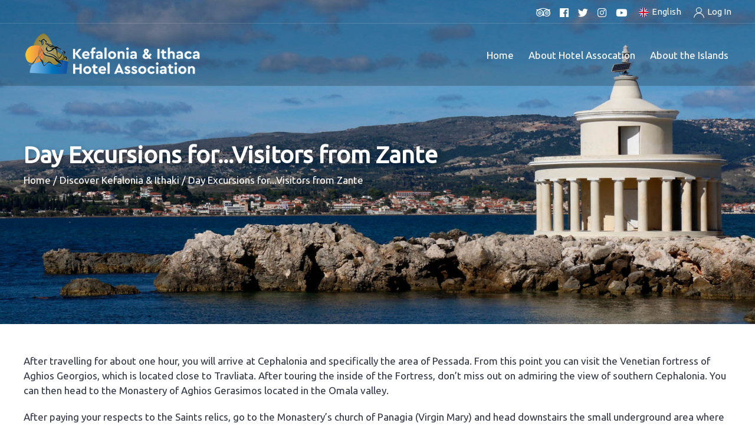

--- FILE ---
content_type: text/html; charset=UTF-8
request_url: http://kefalonia-ithaca-hotels.gr/index.php/day-excursions-forvisitors-zante
body_size: 47364
content:
<!DOCTYPE html>
<html lang="en" dir="ltr" prefix="content: http://purl.org/rss/1.0/modules/content/  dc: http://purl.org/dc/terms/  foaf: http://xmlns.com/foaf/0.1/  og: http://ogp.me/ns#  rdfs: http://www.w3.org/2000/01/rdf-schema#  schema: http://schema.org/  sioc: http://rdfs.org/sioc/ns#  sioct: http://rdfs.org/sioc/types#  skos: http://www.w3.org/2004/02/skos/core#  xsd: http://www.w3.org/2001/XMLSchema# ">
  <head>
    <meta charset="utf-8" />
<meta name="description" content="After travelling for about one hour, you will arrive at Cephalonia and specifically the area of Pessada. From this point you can visit the Venetian fortress of Aghios Georgios, which is located close to Travliata. After touring the inside of the Fortress, don’t miss out on admiring the view of southern Cephalonia. You can then head to the Monastery of Aghios Gerasimos located in the Omala valley." />
<meta name="Generator" content="Drupal 8 (https://www.drupal.org)" />
<meta name="MobileOptimized" content="width" />
<meta name="HandheldFriendly" content="true" />
<meta name="viewport" content="width=device-width, initial-scale=1.0" />
<link rel="shortcut icon" href="/themes/kefaloniahotels/favicon.ico" type="image/vnd.microsoft.icon" />
<link rel="alternate" hreflang="el" href="http://kefalonia-ithaca-hotels.gr/index.php/el/monoimeres-ekdromes-gia-episkeptes-apo-zakyntho" />
<link rel="alternate" hreflang="en" href="http://kefalonia-ithaca-hotels.gr/index.php/day-excursions-forvisitors-zante" />
<link rel="alternate" hreflang="it" href="http://kefalonia-ithaca-hotels.gr/index.php/it/visitatori-provenienti-da-zante" />
<link rel="canonical" href="http://kefalonia-ithaca-hotels.gr/index.php/day-excursions-forvisitors-zante" />
<link rel="shortlink" href="http://kefalonia-ithaca-hotels.gr/index.php/node/40" />
<link rel="revision" href="http://kefalonia-ithaca-hotels.gr/index.php/day-excursions-forvisitors-zante" />

    <title>Day Excursions for...Visitors from Zante, Kefalonia Ithaca Hotels</title>
    <link rel="stylesheet" media="all" href="/sites/default/files/css/css_4eJuwKyvkLUB3e3cRihfcPATnWMbb7pEeJvCe_3nf_Y.css" />
<link rel="stylesheet" media="all" href="//fonts.googleapis.com/css?family=Ubuntu" />
<link rel="stylesheet" media="all" href="//cdnjs.cloudflare.com/ajax/libs/uikit/3.6.16/css/uikit-rtl.min.css" />
<link rel="stylesheet" media="all" href="//cdnjs.cloudflare.com/ajax/libs/uikit/3.6.16/css/uikit.min.css" />
<link rel="stylesheet" media="all" href="//use.fontawesome.com/releases/v5.5.0/css/all.css" />
<link rel="stylesheet" media="all" href="//maxcdn.bootstrapcdn.com/font-awesome/4.7.0/css/font-awesome.min.css" />
<link rel="stylesheet" media="all" href="/sites/default/files/css/css_feGbq4_ZLQ3rgQwja2FAjmMuzC67X4cd4p2QRXL9H4A.css" />

    
<!--[if lte IE 8]>
<script src="/sites/default/files/js/js_VtafjXmRvoUgAzqzYTA3Wrjkx9wcWhjP0G4ZnnqRamA.js"></script>
<![endif]-->



      
      </head>


  </head>
  <body>
    
        <div class="top-header uk-visible@m uk-position-fixed">
    <div class="top-header-top">
        <div class="uk-container">
            <div class="uk-flex">
                <div class="uk-width-expand">
                </div>
                <div>
                    <a href="https://www.tripadvisor.co.uk/Tourism-g189457-Cephalonia_Ionian_Islands-Vacations.html" target="_blank" class="fab fa-tripadvisor"></a>
                    <a href="https://www.facebook.com/kefaloniaithacahotels" target="_blank" class="fab fa-facebook-f"></a>
                    <a href="https://twitter.com/kefaloniaithaca" target="_blank" class="fab fa-twitter"></a>
                    <a href="https://www.instagram.com/kefalonia_ithaca_hotels" target="_blank" class="fab fa-instagram"></a>
                    <a href="https://www.youtube.com/user/kefaloniaithaca" target="_blank" class="fab fa-youtube"></a>
                </div>
                <div>
                      <div>
    <div class="block"  id="block-blockcustomlanguages-2">
    
        
            <div class="block-content">
            <div class="blockcustomlanguages-container">
    <a href="#" class="uk-display-block blockcustomlanguages-button" uk-toggle>
        <div class="uk-display-inline-block blockcustomlanguages-button-icon">
            <img class="blockcustomlanguages-button-icon-image" src="/modules/customlanguages/images/en.png">
        </div>
        <div class="uk-display-inline-block blockcustomlanguages-button-title">English</div>
    </a>
    <div class="uk-dropdown uk-text-left" uk-dropdown="boundary: .blockcustomlanguages-container; boundary-align: true; pos: bottom-center; animation: uk-animation-slide-top-small; duration: 150; offset: 7; mode: click;">
        <div class="blockcustomlanguages-container-content">
            <div class="blockcustomlanguages-container-content-inner">
                                                                                                                                        <a href="http://kefalonia-ithaca-hotels.gr/index.php/el/monoimeres-ekdromes-gia-episkeptes-apo-zakyntho" class="uk-display-block blockcustomlanguages-container-content-inner-button uk-margin-small-bottom">
                        <div class="uk-display-inline-block blockcustomlanguages-container-content-inner-button-icon">
                            <img class="blockcustomlanguages-container-content-inner-button-icon-image" src="/modules/customlanguages/images/el.png">
                        </div>
                        <div class="uk-display-inline-block uk-button uk-button-text blockcustomlanguages-container-content-inner-button-title">Greek</div>
                    </a>
                                                                                                                                            <a href="http://kefalonia-ithaca-hotels.gr/index.php/day-excursions-forvisitors-zante" class="uk-display-block blockcustomlanguages-container-content-inner-button uk-margin-small-bottom">
                        <div class="uk-display-inline-block blockcustomlanguages-container-content-inner-button-icon">
                            <img class="blockcustomlanguages-container-content-inner-button-icon-image" src="/modules/customlanguages/images/en.png">
                        </div>
                        <div class="uk-display-inline-block uk-button uk-button-text blockcustomlanguages-container-content-inner-button-title">English</div>
                    </a>
                                                                                                <a href="http://kefalonia-ithaca-hotels.gr/index.php/it/visitatori-provenienti-da-zante" class="uk-display-block blockcustomlanguages-container-content-inner-button ">
                        <div class="uk-display-inline-block blockcustomlanguages-container-content-inner-button-icon">
                            <img class="blockcustomlanguages-container-content-inner-button-icon-image" src="/modules/customlanguages/images/it.png">
                        </div>
                        <div class="uk-display-inline-block uk-button uk-button-text blockcustomlanguages-container-content-inner-button-title">Italian</div>
                    </a>
                                                </div>
        </div>
    </div>
</div>
        </div>
    </div>

  </div>

                </div>
                <div>
                      <div>
    <div class="block"  id="block-blockcustomuser">
    
        
            <div class="block-content">
            <div class="blockcustomuser-container">
            <a href="#" class="blockcustomuser-button" uk-toggle>
            <div class="uk-inline-bloc blockcustomuser-button-icon" uk-icon="icon: user; ratio: 1;"></div>
            <div class="uk-display-inline-block blockcustomuser-button-title">Log In</div>
        </a>
        <div class="uk-dropdown uk-text-left" uk-dropdown="boundary: .blockcustomuser-container; boundary-align: true; animation: uk-animation-slide-top-small; duration: 150; offset: 7; pos: bottom-right; mode: click;">
            <div class="blockcustomuser-container-content blockcustomuser-login">
                <div class="blockcustomuser-container-content-inner">
                    <div class="uk-margin-small-bottom">
                        <div class=" blockcustomuser-container-title uk-text-left">Log In</div>
                        <div class="uk-margin-small-bottom">
                            <div class="uk-flex uk-flex-inline">
                                <a href="http://kefalonia-ithaca-hotels.gr/index.php//user/register" class="uk-button uk-button-text">Create new account</a>
                                <a href="http://kefalonia-ithaca-hotels.gr/index.php//user/password" class="uk-margin-small-left uk-button uk-button-text">Forgot password?</a>
                            </div>
                        </div>
                    </div>
                    <div class="blockcustomuserlogin-container-content">
                        <div class="blockcustomuserlogin-container-content-inner">
                            <form class="user-login-form" data-drupal-selector="user-login-form" action="/index.php/day-excursions-forvisitors-zante" method="post" id="user-login-form" accept-charset="UTF-8">
  <div class="js-form-item form-item js-form-type-textfield form-item-name js-form-item-name">
      <label  for="edit-name" class="js-form-required form-required uk-form-label">Username</label>
        <input autocorrect="none" autocapitalize="none" spellcheck="false" autofocus="autofocus" data-drupal-selector="edit-name" aria-describedby="edit-name--description" type="text" id="edit-name" name="name" value="" size="60" maxlength="60" class="required uk-input" required="required" aria-required="true" />

            <div id="edit-name--description" class="description">
      Enter your Kefalonia Ithaca Hotels username.
    </div>
  </div>
<div class="js-form-item form-item js-form-type-password form-item-pass js-form-item-pass">
      <label  for="edit-pass" class="js-form-required form-required uk-form-label">Password</label>
        <input data-drupal-selector="edit-pass" aria-describedby="edit-pass--description" type="password" id="edit-pass" name="pass" size="60" maxlength="128" class="required uk-input" required="required" aria-required="true" />

            <div id="edit-pass--description" class="description">
      Enter the password that accompanies your username.
    </div>
  </div>
<input autocomplete="off" data-drupal-selector="form-5yta6dpjsfb7ujlgewowb1fhe4a4cvral5kys4pyauy" type="hidden" name="form_build_id" value="form-5ytA6dpjSfB7ujLGEwOwB1fhe4a4CvRaL5kYS4pYauY" />
<input data-drupal-selector="edit-user-login-form" type="hidden" name="form_id" value="user_login_form" />
<div data-drupal-selector="edit-actions" class="form-actions js-form-wrapper form-wrapper" id="edit-actions"><input  data-drupal-selector="edit-submit" type="submit" id="edit-submit" name="op" value="Log in" class="button js-form-submit uk-button uk-button-primary"></div>

</form>

                            
                            
                        </div>
                    </div>
                </div>
            </div>
        </div>
    </div>



        </div>
    </div>

  </div>

                </div>
            </div>
        </div>
    </div>
    <div class="top-header-bottom">
        <div class="uk-container">
            <div class="uk-flex">
                <div class="uk-width-auto@m">
                    <div class="top-header-logo">
                        <a href="http://kefalonia-ithaca-hotels.gr/index.php/">
                            <img src="/themes/kefaloniahotels/logo_en.png">
                        </a>
                    </div>
                </div>
                <div class="uk-width-expand@m menu">
                      <div>
    <div class="block"  id="block-blockcustommenu">
    
        
            <div class="block-content">
            <div class="blockcustommenu">
                            <div class="blockcustommenu-item">
                <div class="blockcustommenu-item-inner">
                                            <a href="/" class="uk-button-text blockcustommenu-item-link">
                            Home
                        </a>
                                    </div>
            </div>
        
                                <div class="blockcustommenu-item">
                <div class="blockcustommenu-item-inner">
                                            <div class="blockcustommenu-item-link blockcustommenu-item-1">
                            About Hotel Assocation
                        </div>
                                    </div>
                <div class="uk-dropdown" uk-dropdown="boundary: .blockcustommenu-item-1; boundary-align: true;  pos: bottom-center; animation: uk-animation-slide-top-small; duration: 250; offset: 10; mode: hover">
                                            <div class="blockcustommenu-item-inner-subitem">
                            <div class="blockcustommenu-item-inner-subitem-inner">
                                                                    <a href="/association" class="uk-button-text blockcustommenu-item-inner-subitem-link">
                                        The Association
                                    </a>
                                                            </div>
                        </div>
                                            <div class="blockcustommenu-item-inner-subitem">
                            <div class="blockcustommenu-item-inner-subitem-inner">
                                                                    <a href="/press-releases" class="uk-button-text blockcustommenu-item-inner-subitem-link">
                                        Press Releases
                                    </a>
                                                            </div>
                        </div>
                                            <div class="blockcustommenu-item-inner-subitem">
                            <div class="blockcustommenu-item-inner-subitem-inner">
                                                                    <a href="/announcements" class="uk-button-text blockcustommenu-item-inner-subitem-link">
                                        Announcements
                                    </a>
                                                            </div>
                        </div>
                                            <div class="blockcustommenu-item-inner-subitem">
                            <div class="blockcustommenu-item-inner-subitem-inner">
                                                                    <a href="/invitations" class="uk-button-text blockcustommenu-item-inner-subitem-link">
                                        Invitations
                                    </a>
                                                            </div>
                        </div>
                                            <div class="blockcustommenu-item-inner-subitem">
                            <div class="blockcustommenu-item-inner-subitem-inner">
                                                                    <a href="/usefull-links" class="uk-button-text blockcustommenu-item-inner-subitem-link">
                                        Χρήσιμοι Σύνδεσμοι
                                    </a>
                                                            </div>
                        </div>
                                    </div>
            </div>
        
                                <div class="blockcustommenu-item">
                <div class="blockcustommenu-item-inner">
                                            <div class="blockcustommenu-item-link blockcustommenu-item-2">
                            About the Islands
                        </div>
                                    </div>
                <div class="uk-dropdown" uk-dropdown="boundary: .blockcustommenu-item-2; boundary-align: true;  pos: bottom-center; animation: uk-animation-slide-top-small; duration: 250; offset: 10; mode: hover">
                                            <div class="blockcustommenu-item-inner-subitem">
                            <div class="blockcustommenu-item-inner-subitem-inner">
                                                                    <a href="/introduction" class="uk-button-text blockcustommenu-item-inner-subitem-link">
                                        Introduction
                                    </a>
                                                            </div>
                        </div>
                                            <div class="blockcustommenu-item-inner-subitem">
                            <div class="blockcustommenu-item-inner-subitem-inner">
                                                                    <a href="/discover-kefalonia-ithaki" class="uk-button-text blockcustommenu-item-inner-subitem-link">
                                        Discover Kefalonia &amp; Ithaki
                                    </a>
                                                            </div>
                        </div>
                                            <div class="blockcustommenu-item-inner-subitem">
                            <div class="blockcustommenu-item-inner-subitem-inner">
                                                                    <a href="/things-do" class="uk-button-text blockcustommenu-item-inner-subitem-link">
                                        Things to do
                                    </a>
                                                            </div>
                        </div>
                                            <div class="blockcustommenu-item-inner-subitem">
                            <div class="blockcustommenu-item-inner-subitem-inner">
                                                                    <a href="/how-arrive" class="uk-button-text blockcustommenu-item-inner-subitem-link">
                                        How to arrive
                                    </a>
                                                            </div>
                        </div>
                                    </div>
            </div>
        
            

</div>
        </div>
    </div>

  </div>

                </div>
            </div>
        </div>
    </div>
</div>

<div class="top-header uk-hidden@m uk-position-fixed">
    <div class="top-mobileheader-top">
        <div class="uk-container">
            <div class="uk-flex">
                <div class="uk-width-expand">
                    <div class="top-header-mobilelogo">
                        <a href="http://kefalonia-ithaca-hotels.gr/index.php/">
                            <img src="/themes/kefaloniahotels/logo_en.png">
                        </a>
                    </div>
                </div>
                <div>
                      <div>
    <div class="block"  id="block-blockmobilecustommenu">
    
        
            <div class="block-content">
            <div class="blockmobilecustommenu">
    <a href="#offcanvas-menu" uk-toggle>
        <div class="uk-icon blockmobilecustommenu-icon"  uk-icon="icon: menu; ratio: 1.7;"></div>
    </a>
    <div id="offcanvas-menu" uk-offcanvas="flip: true; overlay: true;">
        <div class="uk-offcanvas-bar uk-bar blockmobilecustommenu-offcanvas">
            <button class="uk-close uk-offcanvas-close uk-close-large" type="button" uk-close></button>


            <div class="blockmobilecustommenu-menu">
                                                            <a class="blockmobilecustommenu-accordion-title" href="/index.php/">Home</a>
                                                                                <div class="blockmobilecustommenu-accordion" uk-accordion>
                            <div class="blockmobilecustommenu-accordion-item">
                                <a class="blockmobilecustommenu-accordion-title uk-accordion-title" href="">About Hotel Assocation</a>
                                <div class="uk-accordion-content">
                                                                            <a class="blockmobilecustommenu-accordion-title uk-accordion-title" href="/index.php/association">The Association</a>
                                                                            <a class="blockmobilecustommenu-accordion-title uk-accordion-title" href="/index.php/press-releases">Press Releases</a>
                                                                            <a class="blockmobilecustommenu-accordion-title uk-accordion-title" href="/index.php/announcements">Announcements</a>
                                                                            <a class="blockmobilecustommenu-accordion-title uk-accordion-title" href="/index.php/invitations">Invitations</a>
                                                                            <a class="blockmobilecustommenu-accordion-title uk-accordion-title" href="/index.php/usefull-links">Χρήσιμοι Σύνδεσμοι</a>
                                                                    </div>
                            </div>
                        </div>
                                                                                <div class="blockmobilecustommenu-accordion" uk-accordion>
                            <div class="blockmobilecustommenu-accordion-item">
                                <a class="blockmobilecustommenu-accordion-title uk-accordion-title" href="">About the Islands</a>
                                <div class="uk-accordion-content">
                                                                            <a class="blockmobilecustommenu-accordion-title uk-accordion-title" href="/index.php/introduction">Introduction</a>
                                                                            <a class="blockmobilecustommenu-accordion-title uk-accordion-title" href="/index.php/discover-kefalonia-ithaki">Discover Kefalonia &amp; Ithaki</a>
                                                                            <a class="blockmobilecustommenu-accordion-title uk-accordion-title" href="/index.php/things-do">Things to do</a>
                                                                            <a class="blockmobilecustommenu-accordion-title uk-accordion-title" href="/index.php/how-arrive">How to arrive</a>
                                                                    </div>
                            </div>
                        </div>
                                                </div>


            

            <div class="blockmobilecustommenu-user">
                                    <a class="blockmobilecustommenu-accordion-title" href="http://kefalonia-ithaca-hotels.gr/index.php//user/login"><span uk-icon="icon: user; ratio: 1.2;"></span> Log In</a>
                            </div>




            <div class="blockmobilecustommenu-languages">
                                    <a class="blockmobilecustommenu-languages-title" href="http://kefalonia-ithaca-hotels.gr/index.php/el/monoimeres-ekdromes-gia-episkeptes-apo-zakyntho">
                        <img width="22" src="/modules/custommenu/images/el.png">
                        <span>Greek</span>
                    </a>
                                    <a class="blockmobilecustommenu-languages-title" href="http://kefalonia-ithaca-hotels.gr/index.php/day-excursions-forvisitors-zante">
                        <img width="22" src="/modules/custommenu/images/en.png">
                        <span>English</span>
                    </a>
                                    <a class="blockmobilecustommenu-languages-title" href="http://kefalonia-ithaca-hotels.gr/index.php/it/visitatori-provenienti-da-zante">
                        <img width="22" src="/modules/custommenu/images/it.png">
                        <span>Italian</span>
                    </a>
                            </div>



        </div>
    </div>
</div>



        </div>
    </div>

  </div>

                </div>
            </div>
        </div>
    </div>
</div>




<div class="block-header">
      <div>
    <div class="block"  id="block-blockheader">
    
        
            <div class="block-content">
            <div class="block-header-container uk-background-cover uk-background-top-center">
    <div class="block-header-container-inner" style="background-image: url(http://kefalonia-ithaca-hotels.gr/modules/header/images/default.jpg);" uk-parallax="y: 275; viewport: 0; easing: 1;">
            <div class="block-header-container-inner-content" uk-parallax="opacity: 0;">
                <div class="block-header-container-inner-content-title">
                    <div class="uk-container">
                        Day Excursions for...Visitors from Zante
                    </div>
                </div>
                <div class="block-header-container-inner-content-breadcrumb">
                    <div class="uk-container">
                          <nav role="navigation" aria-labelledby="system-breadcrumb" class="breadcrumb">
    <h2 id="system-breadcrumb" class="visually-hidden">Breadcrumb</h2>
    <ol>
          <li>
                  <a href="/index.php/">Home</a>
              </li>
          <li>
                  <a href="/index.php/discover-kefalonia-ithaki">Discover Kefalonia &amp; Ithaki</a>
              </li>
          <li>
                  Day Excursions for...Visitors from Zante
              </li>
        </ol>
  </nav>

                    </div>
                </div>
            </div>
    </div>
</div>
        </div>
    </div>

  </div>

</div>
<div class="uk-margin-medium-top">
    <div class="uk-container">
        <div class="content">
            
            
            
            <div data-drupal-messages-fallback class="hidden"></div>
            <div class="block"  id="block-kefaloniahotels-content">
    
        
            <div class="block-content">
            

<div class="page-full uk-margin-small-top uk-margin-medium-bottom">
            
        <div class="uk-margin-medium-bottom">
        <span property="schema:text"><p>After travelling for about one hour, you will arrive at Cephalonia and specifically the area of Pessada. From this point you can visit the Venetian fortress of Aghios Georgios, which is located close to Travliata. After touring the inside of the Fortress, don’t miss out on admiring the view of southern Cephalonia. You can then head to the Monastery of Aghios Gerasimos located in the Omala valley.</p>
<!--break-->

<p>After paying your respects to the Saints relics, go to the Monastery’s church of Panagia (Virgin Mary) and head downstairs the small underground area where Aghios Gerasimos lived a hermit’s life. The excursion continues towards the south of the island, the first stop being the village of Skala. The exceptional scenery of the pine-tree forest and beaches with crystal-clear waters will enchant you. There are many restaurants in the area where you can sit for a bite, alternatively, as you are returning, you could go through the area of Livathous and stop for fresh fish at the seaside village of Kato Katelio. Make sure you are back in Pessada on time for your return to Zante.</p>
</span>

    </div>
    <div class="uk-margin-medium-bottom">
        <div class="grid-container uk-child-width-1-2@s uk-child-width-1-3@m uk-child-width-1-4@l uk-grid uk-grid-small" uk-grid uk-lightbox="animation: slide" uk-height-match="target: .photo-formatter">
            <div>
              <div class="node-photo-formatter">
    <div class="node-photo-formatter-photo">
        <a href="http://kefalonia-ithaca-hotels.gr/sites/default/files/2018-10/4_kefalonia_myrtos_beach_overview.jpg"  data-caption="" data-alt=""><img class="scrollspy-image" uk-scrollspy="repeat: false; hidden: false;"   src="/sites/default/files/styles/large_cropped/public/2018-10/4_kefalonia_myrtos_beach_overview.jpg?itok=Mt8a0aJV" width="480" height="480" alt="" typeof="foaf:Image"/>
</a>
    </div>
      </div>

        </div>
    </div>
    </div>
</div>

        </div>
    </div>

        </div>
    </div>
</div>

<div class="bottom">
    <div class="uk-container">
        <div class="uk-grid" uk-grid>

            <div class="uk-width-auto@m">
                  <div>
    <div class="block"  id="block-support">
    
            <div class="block-title">Support</div>
        
            <div class="block-content">
            
              <ul>
              <li>
        <a href="/association" data-drupal-link-system-path="node/6">The Association</a>
              </li>
          <li>
        <a href="/terms-and-conditions" data-drupal-link-system-path="node/1276">Terms and Conditions</a>
              </li>
          <li>
        <a href="/privacy-policy" data-drupal-link-system-path="node/1277">Privacy Policy</a>
              </li>
        </ul>
  


        </div>
    </div>



  </div>

            </div>
            <div class="uk-width-auto@m">
                  <div>
    <div class="block"  id="block-information">
    
            <div class="block-title">Πληροφορίες</div>
        
            <div class="block-content">
            
              <ul>
              <li>
        <a href="/introduction" data-drupal-link-system-path="node/45">About the Islands</a>
              </li>
          <li>
        <a href="/discover-kefalonia-ithaki">Discover Kefalonia &amp; Ithaki</a>
              </li>
          <li>
        <a href="/things-do">Things to do</a>
              </li>
          <li>
        <a href="/how-arrive" data-drupal-link-system-path="taxonomy/term/95">How to arrive</a>
              </li>
        </ul>
  


        </div>
    </div>



  </div>

            </div>
            <div class="uk-width-expand@m">
                  <div>
    <div class="block"  id="block-bottomcontactus">
    
            <div class="block-title">Contact Us</div>
        
            <div class="block-content">
            
            <div><div>
<div>
<div aria-hidden="true" class="fa fa-phone"> </div>
+(30)26710 25381</div>
<div aria-hidden="true" class="fa fa-fax"> </div>
+(30)26710 25384</div>
<div>
<div aria-hidden="true" class="fas fa-envelope"> </div>
<a href="mailto: info@kefallonia-hotels.gr">info@kefallonia-hotels.gr</a></div>

<div>
<div aria-hidden="true" class="fas fa-map-marker-alt"> </div>
Central Square, Argostoli 28100</div>
</div>
      
        </div>
    </div>

  </div>

            </div>
            <div class="uk-width-auto@m">
                <a href="https://www.hhf.gr/" target="_blank">
                    <img src="/sites/default/files/inline-images/hoteliersfederation_en.png"/>
                </a>
            </div>
                    </div>
    </div>
</div>


<div class="footer">
    <div class="uk-container">
        <div class="uk-grid" uk-grid>
            <div class="uk-width-expand@m">
                <div>Created with <span class="fas fa-heart"></span> By the Kefalonia & Ithaca Hotel Association team</div>
            </div>
            <div class="uk-width-auto@m">
                <a href="https://www.tripadvisor.co.uk/Tourism-g189457-Cephalonia_Ionian_Islands-Vacations.html" target="_blank" class="fab fa-tripadvisor"></a>
                <a href="https://www.facebook.com/kefaloniaithacahotels" target="_blank" class="fab fa-facebook-f"></a>
                <a href="https://twitter.com/kefaloniaithaca" target="_blank" class="fab fa-twitter"></a>
                <a href="https://www.instagram.com/kefalonia_ithaca_hotels" target="_blank" class="fab fa-instagram"></a>
                <a href="https://www.youtube.com/user/kefaloniaithaca" target="_blank" class="fab fa-youtube"></a>
            </div>
        </div>
    </div>
</div>

  <div>
    <div class="block"  id="block-blockgdpr">
    
        
            <div class="block-content">
            <form action="/index.php/day-excursions-forvisitors-zante" method="post" id="blockgdpr-form" accept-charset="UTF-8">
  <div class="blockgdpr-container uk-hidden@m">
    <div class="blockgdpr-container-inner">
        <div class="uk-container uk-container-expand">
            <div class="blockgdpr-container-inner-top">
                Cookies
            </div>
            <div class="blockgdpr-container-inner-bottom">
                <div class="uk-width-expand blockgdpr-container-inner-bottom-message">
                    <p>When you visit or interact with our site, we collect information through the use of cookies. This allows us to provide you with the best experience possible, to show you the most relevant features - to make using the website easier for you, and to deliver promotional content tailored to your preferences</p>

                </div>
                <div class="uk-width-1-4@m uk-text-center">
                    <div class="uk-margin-small-bottom">
                        <div class="uk-margin-small-bottom">
                            <div class="blockgdpr-button-wrapper">
                                <input  class="uk-button-secondary uk-width-1-1 blockgdprgdpr-button blockgdprgdpr-acceptall button js-form-submit uk-button uk-button-primary" data-drupal-selector="edit-acceptallcookies" type="submit" id="edit-acceptallcookies" name="op" value="Accept all">
                            </div>
                        </div>
                    </div>
                    <a class="uk-button uk-button-secondary uk-width-1-1 uk-margin-small-bottom" href="#modal-blockgdpr"  uk-toggle>
                        Cookies Settings
                    </a>
                    <div class="button-text-wrapper">
                        <a href="http://kefalonia-ithaca-hotels.gr/index.php/cookies-policy" target="_blank" class="uk-button-text">
                            Cookies Policy
                        </a>
                    </div>
                </div>
            </div>
        </div>
    </div>
</div>

<div class="blockgdpr-container uk-visible@m">
    <div class="blockgdpr-container-inner">
        <div class="uk-container uk-container-expand">

            <div class="uk-flex uk-flex-row uk-flex-middle">
                <div class="uk-margin-medium-right">
                    <div class="blockgdpr-container-inner-top">
                        Cookies
                    </div>
                    <div class="blockgdpr-container-inner-bottom">
                        <div class="uk-width-expand blockgdpr-container-inner-bottom-message">
                            <p>When you visit or interact with our site, we collect information through the use of cookies. This allows us to provide you with the best experience possible, to show you the most relevant features - to make using the website easier for you, and to deliver promotional content tailored to your preferences</p>
 <a href="#modal-blockgdpr-readmore" class="uk-button-text" uk-toggle>Read more</a>
                        </div>
                    </div>
                </div>


                <div>
                    <div class="uk-flex uk-flex-row uk-flex-middle">
                        <div class="uk-margin-small-right">
                            <div class="blockgdpr-button-wrapper small">
                                <input  class="uk-button-secondary uk-width-1-1 blockgdprgdpr-button blockgdprgdpr-acceptall button js-form-submit uk-button uk-button-primary" data-drupal-selector="edit-acceptall" type="submit" id="edit-acceptall" name="op" value="Accept all">
                            </div>
                        </div>
                        <div class="uk-margin-small-right">
                            <a class="uk-button uk-button-secondary" href="#modal-blockgdpr"  uk-toggle>
                                Cookies Settings
                            </a>
                        </div>
                        <div class="button-text-wrapper">
                            <a href="http://kefalonia-ithaca-hotels.gr/index.php/cookies-policy" target="_blank" class="uk-button-text">
                                Cookies Policy
                            </a>
                        </div>
                    </div>

                </div>

            </div>






        </div>
    </div>
</div>


<div id="modal-blockgdpr" class="uk-flex-top modal-blockgdpr" uk-modal="stack: true; container: false;">
    <div class="uk-modal-dialog uk-margin-auto-vertical">

        <button class="uk-modal-close-default uk-close-large" type="button" uk-close></button>
        <div class="uk-modal-header">
            <div class="uk-modal-title">ADVANCED COOKIES SETTINGS</div>
        </div>
        <div class="uk-modal-body modal-blockgdpr-body">

            <div class="uk-grid" uk-grid>
                <div class="uk-width-auto@m">
                    <ul class="uk-tab-left uk-text-center uk-text-left@m" uk-tab="connect: #component-tab-left; animation: uk-animation-fade">
                        <li><a href="#">NECESSARY COOKIES</a></li>
                        <li><a href="#">PERFORMANCE COOKIES</a></li>
                        <li><a href="#">COOKIES FOR PROMOTIONAL PURPOSE</a></li>
                    </ul>
                </div>
                <div class="uk-width-expand@m">
                    <ul id="component-tab-left" class="uk-switcher">

                        <li>
                            <div>
                                <p>The necessary cookies are necessary for browsing a website and using its features. Without these cookies functionality cannot be guaranteed, e.g. to maintain actions performed during a visit (text input or car configuration) when the user switches between different pages within the site.</p>

                            </div>
                            <div class="uk-margin-medium-top">
                                <div class="js-form-item form-item js-form-type-checkbox form-item-necessitycookies js-form-item-necessitycookies">
        <input  class="blockgdpr-necessitycookies uk-checkbox" data-drupal-selector="edit-necessitycookies" type="checkbox" id="edit-necessitycookies" name="necessitycookies" value="1" checked="checked">
        <label  for="edit-necessitycookies" class="option uk-form-label">Enabled</label>
      </div>

                            </div>
                        </li>
                        <li>
                            <div>
                                <p>Our site uses Ignition One and Google Analytics technology to collect information about how users interact with the site and its content. These performance cookies are set at the initial login to the site and are based on our legitimate interest in better understanding the use of the site by visitors for further customization and modification purposes. More information: http://www.google.com/policies/privacy/.</p>

<p>To opt out of Google Analytics crawl across all webpages, visit http://tools.google.com/dlpage/gaoptout.</p>

                            </div>
                            <div class="uk-margin-medium-top">
                                <div class="js-form-item form-item js-form-type-checkbox form-item-performacecookies js-form-item-performacecookies">
        <input  data-drupal-selector="edit-performacecookies" type="checkbox" id="edit-performacecookies" name="performacecookies" value="1" class="uk-checkbox">
        <label  for="edit-performacecookies" class="option uk-form-label">Enabled</label>
      </div>

                            </div>
                        </li>
                        <li>
                            <div>
                                <p>Promotional cookies are used to serve ads that are relevant to specific users and are tailored to their interests. They are also used to limit how often an ad is viewed and to measure the effectiveness of promotions. They record whether or not you have visited a website. This information may be transmitted to third parties, e.g. advertisers. Cookies designed to improve communication with targeted groups and advertising are often associated with third-party page functionality.</p>

                            </div>
                            <div class="uk-margin-medium-top">
                                <div class="js-form-item form-item js-form-type-checkbox form-item-promotionalcookies js-form-item-promotionalcookies">
        <input  data-drupal-selector="edit-promotionalcookies" type="checkbox" id="edit-promotionalcookies" name="promotionalcookies" value="1" class="uk-checkbox">
        <label  for="edit-promotionalcookies" class="option uk-form-label">Enabled</label>
      </div>

                            </div>
                        </li>

                    </ul>
                </div>
            </div>


        </div>
        <div class="uk-modal-footer blockgdpr-modal-actions">
            <div class="uk-child-width-expand@s" uk-grid>
                <div class="blockgdpr-button-wrapper">
                    <input  class="uk-button-secondary uk-width-1-1 blockgdprgdpr-button blockgdprgdpr-acceptall button js-form-submit uk-button uk-button-primary" data-drupal-selector="edit-acceptall" type="submit" id="edit-acceptall" name="op" value="Accept all">
                </div>
                <div class="blockgdpr-button-wrapper">
                    <input  class="uk-button-secondary uk-width-1-1 blockgdprgdpr-button blockgdprgdpr-declineeall button js-form-submit uk-button uk-button-primary" data-drupal-selector="edit-declineeall" type="submit" id="edit-declineeall" name="op" value="Decline all Cookies">
                </div>
                <div class="blockgdpr-button-wrapper">
                    <input  class="uk-button-secondary uk-width-1-1 blockgdprgdpr-button blockgdprgdpr-storesettings button js-form-submit uk-button uk-button-primary" data-drupal-selector="edit-storesettings" type="submit" id="edit-storesettings" name="op" value="Store Settings">
                </div>

            </div>
        </div>

    </div>
</div>

<div id="modal-blockgdpr-readmore" class="uk-flex-top modal-blockgdpr-message" uk-modal="stack: true;">
    <div class="uk-modal-dialog uk-margin-auto-vertical">

        <button class="uk-modal-close-default uk-close-large" type="button" uk-close></button>
        <div class="uk-modal-header">
            <div class="uk-modal-title">COOKIES</div>
        </div>
        <div class="uk-modal-body modal-blockgdpr-message-body">
            <p>When you visit or interact with our site, we collect information through the use of cookies. This allows us to provide you with the best experience possible, to show you the most relevant features - to make using the website easier for you, and to deliver promotional content tailored to your preferences. Some cookies are necessary and we cannot provide all our services without them. Other cookies, including cookies installed by third parties, are optional - but our site may not work as well without them. Also, the content may not be tailored to your needs. By clicking the 'Accept' field, you agree to the use of cookies. For more information about using cookies, you can visit our cookie policy page - and modify your options at any time.</p>

        </div>
        <div class="uk-modal-footer uk-text-right">
            <div class="uk-button uk-button-default uk-modal-close">Ok</div>
        </div>

    </div>
</div>
<div id="modal-blockgdpr-message" class="uk-flex-top modal-blockgdpr-message" uk-modal="stack: true;">
    <div class="uk-modal-dialog uk-margin-auto-vertical">

        <button class="uk-modal-close-default uk-close-large" type="button" uk-close></button>
        <div class="uk-modal-header">
            <div class="uk-modal-title">ADVANCED COOKIES SETTINGS</div>
        </div>
        <div class="uk-modal-body modal-blockgdpr-message-body">
            <p>These cookies are absolutely necessary for this site. You can not disable this category of cookies. Thank you for your understanding!</p>

        </div>
        <div class="uk-modal-footer uk-text-right">
            <div class="uk-button uk-button-default uk-modal-close">Ok</div>
        </div>

    </div>
</div>
<div class="blockgdpr-cookiesmanager">
</div>


<input data-drupal-selector="edit-blockgdpr-form" type="hidden" name="form_id" value="blockgdpr_form" />


</form>

        </div>
    </div>

  </div>


    
    <script type="application/json" data-drupal-selector="drupal-settings-json">{"path":{"baseUrl":"\/index.php\/","scriptPath":null,"pathPrefix":"","currentPath":"node\/40","currentPathIsAdmin":false,"isFront":false,"currentLanguage":"en"},"pluralDelimiter":"\u0003","suppressDeprecationErrors":true,"ajaxPageState":{"libraries":"core\/html5shiv,core\/jquery.form,core\/normalize,customlanguages\/blockcustomlanguages,custommenu\/blockcustommenu,custommenu\/blockmobilecustommenu,customuser\/blockcustomuser,gdpr\/blockgdpr,header\/blockheader,kefaloniahotels\/global,system\/base","theme":"kefaloniahotels","theme_token":null},"ajaxTrustedUrl":{"form_action_p_pvdeGsVG5zNF_XLGPTvYSKCf43t8qZYSwcfZl2uzM":true,"\/index.php\/day-excursions-forvisitors-zante?ajax_form=1":true},"isauthenticated":false,"necessitycookies":0,"performacecookies":0,"promotionalcookies":0,"ajax":{"edit-storesettings":{"callback":[{},"storesettings"],"event":"mouseup","effect":"fade","prevent":"sumbit","progress":{"type":"none"},"url":"\/index.php\/day-excursions-forvisitors-zante?ajax_form=1","dialogType":"ajax","submit":{"_triggering_element_name":"op","_triggering_element_value":"Store Settings"}},"edit-declineeall":{"callback":[{},"declineeall"],"event":"mouseup","effect":"fade","prevent":"sumbit","progress":{"type":"none"},"url":"\/index.php\/day-excursions-forvisitors-zante?ajax_form=1","dialogType":"ajax","submit":{"_triggering_element_name":"op","_triggering_element_value":"Decline all Cookies"}},"edit-acceptall":{"callback":[{},"acceptall"],"event":"mouseup","effect":"fade","prevent":"sumbit","progress":{"type":"none"},"url":"\/index.php\/day-excursions-forvisitors-zante?ajax_form=1","dialogType":"ajax","submit":{"_triggering_element_name":"op","_triggering_element_value":"Accept all"}},"edit-acceptallcookies":{"callback":[{},"acceptall"],"event":"mouseup","effect":"fade","prevent":"sumbit","progress":{"type":"none"},"url":"\/index.php\/day-excursions-forvisitors-zante?ajax_form=1","dialogType":"ajax","submit":{"_triggering_element_name":"op","_triggering_element_value":"Accept all"}}},"user":{"uid":0,"permissionsHash":"60002cb4072a0430345902eb34bade9422b8769d820e027d8ce13910c7d1ba10"}}</script>
<script src="/sites/default/files/js/js_aRVJ3MdDVYsxtzIyliTzcm576TFmee9hAxhtWFHgGbw.js"></script>
<script src="//cdnjs.cloudflare.com/ajax/libs/uikit/3.6.16/js/uikit.min.js"></script>
<script src="//cdnjs.cloudflare.com/ajax/libs/uikit/3.6.16/js/uikit-icons.min.js"></script>
<script src="/sites/default/files/js/js_A-mxTTfj2vSXsHkY7jqHPwsUMTeMD3K0dQLoGAjY4iw.js"></script>

  </body>
</html>


--- FILE ---
content_type: text/css
request_url: http://kefalonia-ithaca-hotels.gr/sites/default/files/css/css_4eJuwKyvkLUB3e3cRihfcPATnWMbb7pEeJvCe_3nf_Y.css
body_size: 18982
content:
html{font-family:sans-serif;-ms-text-size-adjust:100%;-webkit-text-size-adjust:100%;}body{margin:0;}article,aside,details,figcaption,figure,footer,header,hgroup,main,menu,nav,section,summary{display:block;}audio,canvas,progress,video{display:inline-block;vertical-align:baseline;}audio:not([controls]){display:none;height:0;}[hidden],template{display:none;}a{background-color:transparent;}a:active,a:hover{outline:0;}abbr[title]{border-bottom:1px dotted;}b,strong{font-weight:bold;}dfn{font-style:italic;}h1{font-size:2em;margin:0.67em 0;}mark{background:#ff0;color:#000;}small{font-size:80%;}sub,sup{font-size:75%;line-height:0;position:relative;vertical-align:baseline;}sup{top:-0.5em;}sub{bottom:-0.25em;}img{border:0;}svg:not(:root){overflow:hidden;}figure{margin:1em 40px;}hr{box-sizing:content-box;height:0;}pre{overflow:auto;}code,kbd,pre,samp{font-family:monospace,monospace;font-size:1em;}button,input,optgroup,select,textarea{color:inherit;font:inherit;margin:0;}button{overflow:visible;}button,select{text-transform:none;}button,html input[type="button"],input[type="reset"],input[type="submit"]{-webkit-appearance:button;cursor:pointer;}button[disabled],html input[disabled]{cursor:default;}button::-moz-focus-inner,input::-moz-focus-inner{border:0;padding:0;}input{line-height:normal;}input[type="checkbox"],input[type="radio"]{box-sizing:border-box;padding:0;}input[type="number"]::-webkit-inner-spin-button,input[type="number"]::-webkit-outer-spin-button{height:auto;}input[type="search"]{-webkit-appearance:textfield;box-sizing:content-box;}input[type="search"]::-webkit-search-cancel-button,input[type="search"]::-webkit-search-decoration{-webkit-appearance:none;}fieldset{border:1px solid #c0c0c0;margin:0 2px;padding:0.35em 0.625em 0.75em;}legend{border:0;padding:0;}textarea{overflow:auto;}optgroup{font-weight:bold;}table{border-collapse:collapse;border-spacing:0;}td,th{padding:0;}
@media (min--moz-device-pixel-ratio:0){summary{display:list-item;}}
.ajax-progress{display:inline-block;padding:1px 5px 2px 5px;}[dir="rtl"] .ajax-progress{float:right;}.ajax-progress-throbber .throbber{display:inline;padding:1px 5px 2px;background:transparent url(/core/themes/stable/images/core/throbber-active.gif) no-repeat 0 center;}.ajax-progress-throbber .message{display:inline;padding:1px 5px 2px;}tr .ajax-progress-throbber .throbber{margin:0 2px;}.ajax-progress-bar{width:16em;}.ajax-progress-fullscreen{position:fixed;z-index:1000;top:48.5%;left:49%;width:24px;height:24px;padding:4px;opacity:0.9;border-radius:7px;background-color:#232323;background-image:url(/core/themes/stable/images/core/loading-small.gif);background-repeat:no-repeat;background-position:center center;}[dir="rtl"] .ajax-progress-fullscreen{right:49%;left:auto;}
.text-align-left{text-align:left;}.text-align-right{text-align:right;}.text-align-center{text-align:center;}.text-align-justify{text-align:justify;}.align-left{float:left;}.align-right{float:right;}.align-center{display:block;margin-right:auto;margin-left:auto;}
.js input.form-autocomplete{background-image:url(/core/themes/stable/images/core/throbber-inactive.png);background-repeat:no-repeat;background-position:100% center;}.js[dir="rtl"] input.form-autocomplete{background-position:0% center;}.js input.form-autocomplete.ui-autocomplete-loading{background-image:url(/core/themes/stable/images/core/throbber-active.gif);background-position:100% center;}.js[dir="rtl"] input.form-autocomplete.ui-autocomplete-loading{background-position:0% center;}
.fieldgroup{padding:0;border-width:0;}
.container-inline div,.container-inline label{display:inline;}.container-inline .details-wrapper{display:block;}
.clearfix:after{display:table;clear:both;content:"";}
.js details:not([open]) .details-wrapper{display:none;}
.hidden{display:none;}.visually-hidden{position:absolute !important;overflow:hidden;clip:rect(1px,1px,1px,1px);width:1px;height:1px;word-wrap:normal;}.visually-hidden.focusable:active,.visually-hidden.focusable:focus{position:static !important;overflow:visible;clip:auto;width:auto;height:auto;}.invisible{visibility:hidden;}
.item-list__comma-list,.item-list__comma-list li{display:inline;}.item-list__comma-list{margin:0;padding:0;}.item-list__comma-list li:after{content:", ";}.item-list__comma-list li:last-child:after{content:"";}
.js .js-hide{display:none;}.js-show{display:none;}.js .js-show{display:block;}
.nowrap{white-space:nowrap;}
.position-container{position:relative;}
.progress{position:relative;}.progress__track{min-width:100px;max-width:100%;height:16px;margin-top:5px;border:1px solid;background-color:#fff;}.progress__bar{width:3%;min-width:3%;max-width:100%;height:1.5em;background-color:#000;}.progress__description,.progress__percentage{overflow:hidden;margin-top:0.2em;color:#555;font-size:0.875em;}.progress__description{float:left;}[dir="rtl"] .progress__description{float:right;}.progress__percentage{float:right;}[dir="rtl"] .progress__percentage{float:left;}.progress--small .progress__track{height:7px;}.progress--small .progress__bar{height:7px;background-size:20px 20px;}
.reset-appearance{margin:0;padding:0;border:0 none;background:transparent;line-height:inherit;-webkit-appearance:none;-moz-appearance:none;appearance:none;}
.resize-none{resize:none;}.resize-vertical{min-height:2em;resize:vertical;}.resize-horizontal{max-width:100%;resize:horizontal;}.resize-both{max-width:100%;min-height:2em;resize:both;}
table.sticky-header{z-index:500;top:0;margin-top:0;background-color:#fff;}
.system-status-counter__status-icon{display:inline-block;width:25px;height:25px;vertical-align:middle;}.system-status-counter__status-icon:before{display:block;content:"";background-repeat:no-repeat;background-position:center 2px;background-size:20px;}.system-status-counter__status-icon--error:before{background-image:url(/core/themes/stable/images/core/icons/e32700/error.svg);}.system-status-counter__status-icon--warning:before{background-image:url(/core/themes/stable/images/core/icons/e29700/warning.svg);}.system-status-counter__status-icon--checked:before{background-image:url(/core/themes/stable/images/core/icons/73b355/check.svg);}
.system-status-report-counters__item{width:100%;margin-bottom:0.5em;padding:0.5em 0;text-align:center;white-space:nowrap;background-color:rgba(0,0,0,0.063);}@media screen and (min-width:60em){.system-status-report-counters{display:flex;flex-wrap:wrap;justify-content:space-between;}.system-status-report-counters__item--half-width{width:49%;}.system-status-report-counters__item--third-width{width:33%;}}
.system-status-general-info__item{margin-top:1em;padding:0 1em 1em;border:1px solid #ccc;}.system-status-general-info__item-title{border-bottom:1px solid #ccc;}
body.drag{cursor:move;}tr.region-title{font-weight:bold;}tr.region-message{color:#999;}tr.region-populated{display:none;}tr.add-new .tabledrag-changed{display:none;}.draggable a.tabledrag-handle{float:left;overflow:hidden;height:1.7em;margin-left:-1em;cursor:move;text-decoration:none;}[dir="rtl"] .draggable a.tabledrag-handle{float:right;margin-right:-1em;margin-left:0;}a.tabledrag-handle:hover{text-decoration:none;}a.tabledrag-handle .handle{width:14px;height:14px;margin:-0.4em 0.5em 0;padding:0.42em 0.5em;background:url(/core/themes/stable/images/core/icons/787878/move.svg) no-repeat 6px 7px;}a.tabledrag-handle:hover .handle,a.tabledrag-handle:focus .handle{background-image:url(/core/themes/stable/images/core/icons/000000/move.svg);}.touchevents .draggable td{padding:0 10px;}.touchevents .draggable .menu-item__link{display:inline-block;padding:10px 0;}.touchevents a.tabledrag-handle{width:40px;height:44px;}.touchevents a.tabledrag-handle .handle{height:21px;background-position:40% 19px;}[dir="rtl"] .touch a.tabledrag-handle .handle{background-position:right 40% top 19px;}.touchevents .draggable.drag a.tabledrag-handle .handle{background-position:50% -32px;}.tabledrag-toggle-weight-wrapper{text-align:right;}[dir="rtl"] .tabledrag-toggle-weight-wrapper{text-align:left;}.indentation{float:left;width:20px;height:1.7em;margin:-0.4em 0.2em -0.4em -0.4em;padding:0.42em 0 0.42em 0.6em;}[dir="rtl"] .indentation{float:right;margin:-0.4em -0.4em -0.4em 0.2em;padding:0.42em 0.6em 0.42em 0;}
.tablesort{display:inline-block;width:16px;height:16px;background-size:100%;}.tablesort--asc{background-image:url(/core/themes/stable/images/core/icons/787878/twistie-down.svg);}.tablesort--desc{background-image:url(/core/themes/stable/images/core/icons/787878/twistie-up.svg);}
div.tree-child{background:url(/core/themes/stable/images/core/tree.png) no-repeat 11px center;}div.tree-child-last{background:url(/core/themes/stable/images/core/tree-bottom.png) no-repeat 11px center;}[dir="rtl"] div.tree-child,[dir="rtl"] div.tree-child-last{background-position:-65px center;}div.tree-child-horizontal{background:url(/core/themes/stable/images/core/tree.png) no-repeat -11px center;}
.block-header-container{position:relative;overflow:hidden;width:100%;min-height:550px;}.block-header-container-inner{position:absolute;top:0px;left:0px;width:100%;height:100%;background-position:center;background-size:cover;background-repeat:no-repeat;}.block-header-container-inner-content{position:absolute;width:100%;top:50%;transform:translateY(-50%);}.block-header-container-inner-content-title{font-size:40px;font-weight:600;color:#ffffff;text-shadow:3px 3px 9px rgba(0,0,0,0.3);}.block-header-container .breadcrumb ol{margin:0;padding:0;}[dir="rtl"] .block-header-container .breadcrumb ol{margin-right:0;}.block-header-container .breadcrumb li{display:inline;list-style-type:none;margin:0;padding:0;padding-bottom:10px;color:#ffffff;text-shadow:4px 4px 12px rgba(0,0,0,0.5);}.block-header-container .breadcrumb li a{color:#ffffff;}.block-header-container .breadcrumb li:before{content:' / ';}.breadcrumb li:first-child:before{content:none;}@media only screen and (max-width :959px){.block-header-container{min-height:300px;height:300px;}.block-header-container-inner-content-title{font-size:24px;}.block-header-container .breadcrumb li{font-size:12px;}}@media only screen and (max-width :320px){.block-header-container-inner-content-title{font-size:20px;}}
.blockmobilecustommenu{font-size:16px;color:#fff;line-height:36px;margin-left:20px;}.blockmobilecustommenu-icon{color:#fff !important;}.blockmobilecustommenu-offcanvas .uk-offcanvas-close{color:#d6d6d6 !important;}.blockmobilecustommenu-menu{margin-top:50px;padding-top:15px;border-top:1px solid #d6d6d6;}.blockmobilecustommenu-accordion-item{overflow:hidden;padding:0px !important;margin:0px !important;}.blockmobilecustommenu-accordion-title{cursor:pointer;}.blockmobilecustommenu-accordion-title:hover{color:#000 !important;}.blockmobilecustommenu-accordion-title.uk-accordion-title,.blockmobilecustommenu-accordion-title{position:relative;display:block;margin:0px !important;padding:0px !important;margin-bottom:10px !important;color:#000 !important;font-size:16px !important;}.blockmobilecustommenu-accordion-title.uk-accordion-title:hover{color:#000 !important;}.blockmobilecustommenu-accordion .uk-accordion-content{margin-bottom:30px  !important;margin-top:10px !important;}.blockmobilecustommenu-accordion-title.uk-accordion-title::after{position:absolute;top:0px;right:5px;font-size:22px;line-height:22px;font-family:FontAwesome;color:#d6d6d6;content:'\f105';background-image:none;}.blockmobilecustommenu-accordion .uk-open .blockmobilecustommenu-accordion-title.uk-accordion-title::after{content:'\f107';right:2px;}.blockmobilecustommenu-accordion-title.uk-accordion-title::before{display:none  !important;}.blockmobilecustommenu-accordion .uk-accordion-content .uk-accordion-title{color:#737373 !important;padding-bottom:10px;}.blockmobilecustommenu-accordion .uk-accordion-content .uk-accordion-title:hover{color:#737373 !important;}.blockmobilecustommenu-accordion .uk-accordion-content .uk-accordion-title::after{display:none  !important;}.blockmobilecustommenu-languages{overflow:hidden;margin-top:10px;padding-top:20px;border-top:1px solid #d6d6d6;}.blockmobilecustommenu-languages-title{display:block;margin:0px;padding:0px;margin-bottom:10px;font-size:16px;line-height:22px !important;color:#000 !important;}.blockmobilecustommenu-languages-title:hover{color:#000 !important;}.blockmobilecustommenu-languages-title img{margin-right:10px;}.blockmobilecustommenu-cart{overflow:hidden;margin-top:10px;padding-top:20px;border-top:1px solid #d6d6d6;color:#000 !important;}.blockmobilecustommenu-user{overflow:hidden;margin-top:10px;padding-top:20px;border-top:1px solid #d6d6d6;color:#000 !important;}
.blockcustommenu{float:right;display:flex;display:-webkit-flex;flex-direction:row;justify-content:center;align-items:center;}.blockcustommenu-item{margin:auto;color:#fff;}.blockcustommenu-item-inner{margin:auto;padding:5px;padding-left:20px;color:#fff;width:max-content;font-size:17px;}.blockcustommenu-item-link{color:#fff !important;cursor:pointer;}.blockcustommenu-item-inner .uk-button-text{font-size:17px;}.blockcustommenu-item-inner .uk-button-text::before{border-bottom:1px solid #fff;}.blockcustommenu-item-inner-subitem{color:#000000;}.blockcustommenu-menu .uk-dropdown{background-color:#ffffff !important;box-shadow:none !important;color:#000000;padding:0px;font-weight:300;font-size:15px;}.blockcustommenu-item-inner-subitem{white-space:nowrap;padding-bottom:10px;}.blockcustommenu-item-inner-subitem:last-child{padding-bottom:0px;}.blockcustommenu-item-inner-subitem-link{color:#000000  !important;cursor:pointer;}.blockcustommenu-item-inner-subitem-link .uk-button-text::before{border-bottom:1px solid #000000;}
.blockcustomuser-container{font-size:16px;color:#000;margin-left:20px;}.blockcustomuser-container-content{position:relative;}.blockcustomuser-container-title{font-weight:400;font-size:22px;white-space:nowrap;padding-bottom:7px;color:#000;}.blockcustomuser-container-content.blockcustomuser-menu{min-width:100px;}.blockcustomuser-container-content.blockcustomuser-login{min-width:330px;}.blockcustomuser-container-content-inner{max-width:330px;}.blockcustomuser-container-content .form-item{margin-bottom:10px;}.blockcustomuser-container-content-inner .uk-button-text{font-size:14px;color:#000;}.blockcustomuser-container-content-inner-menu .uk-button-text{font-size:17px;color:#000;}.blockcustomuser-container-content-inner .description{font-size:12px;}.blockcustomuser-button{color:#000;}.blockcustomuser-button:hover{color:#000;}.blockcustomuser-button-icon{margin-right:2px;color:#fff !important;}.blockcustomuser-button-title{font-size:15px;color:#fff;}
.blockcustomlanguages-container{font-size:16px;color:#000;margin-left:20px;}.blockcustomlanguages-container-content{min-width:100px;}.blockcustomlanguages-container-content-inner{max-width:330px;font-size:17px;color:#000;}.blockcustomlanguages-container-content-inner .uk-button-text{font-size:17px;color:#000;}.blockcustomlanguages-button{color:#000;}.blockcustomlanguages-button:hover{color:#000;}.blockcustomlanguages-button-icon{margin-right:2px;}.blockcustomlanguages-button-icon-image{margin:0px;width:auto;height:16px;}.blockcustomlanguages-button-title{font-size:15px;color:#fff;}.blockcustomlanguages-container-content-inner-button{color:#000;}.blockcustomlanguages-container-content-inner-button:hover{color:#000;}.blockcustomlanguages-container-content-inner-button-icon{margin-right:2px;margin-bottom:2px;}.blockcustomlanguages-container-content-inner-button-icon-image{margin:0px;width:auto;height:20px;}.blockcustomlanguages-container-content-inner-button-title{font-size:16px;}
.blockgdpr-container{position:fixed;width:100%;background-color:#ffffff;bottom:-500px;box-shadow:0 5px 15px rgba(24,24,24,.15);z-index:999;color:#000000;}.blockgdpr-container-inner{padding-top:15px;padding-bottom:15px;}.blockgdpr-container-inner-top{font-weight:bold;padding-bottom:10px;}.blockgdpr-container-inner-bottom-message{font-size:13px;}.blockgdpr-container-inner-bottom-message p{display:inline !important;margin:0px !important;}.blockgdpr-container-inner-bottom-message .uk-button-text{font-weight:bold;font-size:13px;margin-left:10px;}.blockgdpr-container-inner-top{font-weight:bold;padding-bottom:0px;}.button-text-wrapper{text-align:center;}.modal-blockgdpr .uk-tab:before{border:none;padding-left:0px;}.modal-blockgdpr .uk-tab li{width:100%;}.modal-blockgdpr .uk-tab a{border:none;padding-left:0px;font-size:15px !important;}.modal-blockgdpr .uk-modal-dialog,.modal-blockgdpr-message .uk-modal-dialog{min-width:46%;}.modal-blockgdpr .uk-modal-body,.modal-blockgdpr-message .uk-modal-body{min-height:400px;}.modal-blockgdpr .uk-button{display:inline-table;width:100%;margin-right:15px !important;white-space:nowrap;line-height:18px;padding:10px;}.modal-blockgdpr .uk-modal-title,.modal-blockgdpr-message .uk-modal-title{font-size:20px;}.blockgdpr-modal-actions .uk-grid{margin-left:-10px;}.blockgdpr-modal-actions .uk-grid >.uk-grid-margin{margin-top:10px;}.blockgdpr-modal-actions .uk-grid > *{margin-top:10px;padding-left:10px}.blockgdpr-cookiesmanager{display:none;position:fixed;left:15px;bottom:15px;color:#fff;cursor:pointer;z-index:998;width:64px;height:64px;background-image:url(/modules/gdpr/images/cookiesmanager.png);background-size:contain;background-position:center;background-repeat:no-repeat;}.blockgdpr-button-wrapper{position:relative;}.blockgdpr-button-wrapper.progress-start:after{z-index:999;content:'';position:absolute;left:50%;transform:translateX(-50%);top:9px;width:15px;height:15px;margin-left:-10px;border:3px solid rgba(255,255,255,.15);border-left-color:rgba(255,255,255,1);border-right-color:rgba(255,255,255,1);border-radius:50%;animation:0.85s spinner ease-in-out infinite;}.blockgdpr-button-wrapper.small.progress-start:after{top:6px;width:10px;height:10px;margin-left:-6px;}.blockgdpr-button-wrapper.progress-start input{color:rgba(255,255,255,0.3) !important;}.blockbooking-bookcontiniue-button.uk-button{display:none;}.blockgdpr-container .uk-button{text-transform:none !important;white-space:nowrap !important;font-size:16px !important;}.blockgdpr-container .uk-button-text{white-space:nowrap !important;}.blockgdpr-container .button-text-wrapper  .uk-button-text{font-size:16px;}.blockgdpr-container .uk-button{line-height:normal !important;padding:5px 10px !important;font-size:16px !important;}@keyframes spinner{0%{transform:rotate(0deg);}100%{transform:rotate(360deg);}}@media only screen and (max-width :959px){.uk-modal-title{font-size:15px !important;line-height:30px !important;}.blockgdpr-container .uk-button{line-height:36px;padding:0 30px;}.modal-blockgdpr .uk-button{line-height:18px;}.blockgdpr-container-inner{padding-top:20px;padding-bottom:20px;}.blockgdpr-container-inner-top{padding-bottom:5px;}.blockgdpr-container-inner-bottom-message{font-size:10px;padding-bottom:20px;}.modal-blockgdpr .uk-modal-dialog,.modal-blockgdpr-message .uk-modal-dialog{min-width:auto;}.modal-blockgdpr .uk-modal-body,.modal-blockgdpr-message .uk-modal-body{font-size:13px;min-height:auto;}}


--- FILE ---
content_type: text/css
request_url: http://kefalonia-ithaca-hotels.gr/sites/default/files/css/css_feGbq4_ZLQ3rgQwja2FAjmMuzC67X4cd4p2QRXL9H4A.css
body_size: 16160
content:
body{color:#333745;font-family:'Ubuntu',sans-serif;text-rendering:optimizelegibility;-webkit-font-smoothing:antialiased;font-size:17px;font-weight:400;}*:focus{outline:none;}a{color:#333745;}a:hover{color:#333745;text-decoration:none;}.uk-h1,.uk-h2,.uk-h3,.uk-h4,.uk-h5,.uk-h6,h1,h2,h3,h4,h5,h6{color:#333745;font-family:'Ubuntu',sans-serif;text-rendering:optimizelegibility;-webkit-font-smoothing:antialiased;font-weight:600;font-size:15px;}.uk-grid > *{padding-right:0px}.uk-offcanvas-bar{background-color:#fff;color:#035ba9;}.uk-offcanvas-bar a{color:#333745;}.uk-offcanvas-bar a:hover{color:#7a7a7a;text-decoration:none;}.uk-close{left:auto;right:15px;}.uk-dropdown-close{left:auto;right:15px;}.uk-modal-close-default{left:auto;right:15px;}.uk-notification-close{left:auto;right:15px;}.uk-alert-close{left:auto;right:15px;}.uk-checkbox,.uk-radio{background-color:#fff;border:1px solid #d6d6d6;margin-right:5px;}.uk-checkbox:checked,.uk-checkbox:checked:focus,.uk-checkbox:indeterminate:focus,.uk-radio:checked,.uk-radio:checked:focus{background-color:#035ba9;border:1px solid #035ba9;}.uk-input,.uk-select,.uk-textarea{color:#000;border-color:#d6d6d6;}.uk-input:focus,.uk-select:focus,.uk-select:active,.uk-textarea:focus,.uk-checkbox:focus,.uk-radio:focus{background-color:#fff;color:#000;border-color:#cbcbcb;}.uk-button,.uk-offcanvas-bar .uk-button{transition:all 0.4s;text-transform:initial;}.uk-button-default,.uk-offcanvas-bar .uk-button-default,.uk-button-default:enabled,.uk-button-default:disabled{background-color:#e6e6e6;border:1px solid #e6e6e6;color:#035ba9;}.uk-button-default a,.uk-offcanvas-bar .uk-button-default a{color:#035ba9;}.uk-button-default:hover a,.uk-offcanvas-bar .uk-button-default:hover a{color:#fff;}.uk-button-default:hover,.uk-offcanvas-bar .uk-button-default:hover,.uk-button-default.uk-active:hover{background-color:#035ba9;border:1px solid #035ba9;color:#fff;}.uk-button-default.uk-active{background-color:#e6e6e6;border:1px solid #e6e6e6;color:#035ba9;}.uk-button-default:hover .uk-icon,.uk-offcanvas-bar .uk-button-default:hover .uk-icon{color:#fff;}.uk-button-primary,.uk-offcanvas-bar .uk-button-primary,.uk-button-primary:enabled,.uk-button-primary:disabled{background-color:#035ba9;border:1px solid #035ba9;color:#fff;}.uk-button-primary a,.uk-offcanvas-bar .uk-button-primary a{color:#fff;}.uk-button-primary:hover a,.uk-offcanvas-bar .uk-button-primary:hover a{background-color:#03488f;border:1px solid #03488f;color:#fff;}.uk-button-primary:hover,.uk-offcanvas-bar .uk-button-primary:hover,.uk-button-primary.uk-active:hover{background-color:#03488f;border:1px solid #03488f;color:#fff;}.uk-button-primary.uk-active{background-color:#03488f;border:1px solid #03488f;color:#fff;}.uk-button-primary:hover .uk-icon,.uk-offcanvas-bar .uk-button-primary:hover .uk-icon{background-color:#03488f;border:1px solid #03488f;color:#fff;}.uk-button-white,.uk-offcanvas-bar .uk-button-white,.uk-button-white:enabled,.uk-button-white:disabled{background-color:#fff;border:1px solid #e5e5e5;color:#000;}.uk-button-white a,.uk-offcanvas-bar .uk-button-white a{color:#000;}.uk-button-white:hover a,.uk-offcanvas-bar .uk-button-white:hover a{color:#000;}.uk-button-white:hover,.uk-offcanvas-bar .uk-button-white:hover{background-color:#fff;border:1px solid #e5e5e5;color:#000;}.uk-button-white:hover .uk-icon,.uk-offcanvas-bar .uk-button-white:hover .uk-icon{color:#000;}.uk-button-orange,.uk-offcanvas-bar .uk-button-orange,.uk-button-orange:enabled,.uk-button-orange:disabled{background-color:#ecbe39;border:1px solid #ecbe39;color:#fff;}.uk-button-orange a,.uk-offcanvas-bar .uk-button-orange a{background-color:#ecbe39;border:1px solid #ecbe39;color:#fff;}.uk-button-orange:hover a,.uk-offcanvas-bar .uk-button-orange:hover a{background-color:#c99b0e;border:1px solid #c99b0e;color:#fff;}.uk-button-orange:hover,.uk-offcanvas-bar .uk-button-orange:hover,.uk-button-orange.uk-active:hover{background-color:#c99b0e;border:1px solid #c99b0e;color:#fff;}.uk-button-orange.uk-active{background-color:#c99b0e;border:1px solid #c99b0e;color:#fff;}.uk-button-orange:hover .uk-icon,.uk-offcanvas-bar .uk-button-orange-primary:hover .uk-icon{background-color:#c99b0e;border:1px solid #c99b0e;color:#fff;}.uk-button-text{color:#000;padding-bottom:3px;}.uk-button-text:hover{color:#000;}.uk-button-text:active,.uk-button-text:focus{color:#000;}.uk-button-text::before{border-bottom:1px solid #000;}.uk-button-text:hover{color:#000;}.uk-button-round{-webkit-border-radius:5px;border-radius:5px;}.uk-accordion-title::after{color:#e5e5e5 !important;}.uk-list{font-size:14px;font-weight:300;margin:0px;padding:0px;}.uk-form-label{font-size:15px;color:#000;}.uk-form-label.form-required:after{color:#ff0000;content:" *";}.uk-alert a{text-decoration:none;}.uk-alert a:not([class]){text-decoration:none}.uk-alert-success{color:#464646;background-color:#efefef;}.uk-alert-danger{color:#464646;background-color:#efefef;}.description{color:#9b9b9b;font-size:13px;padding-top:3px;}.content{padding-bottom:35px;}.content .form-item{margin-bottom:15px;}.top-header{position:absolute;width:100%;background-color:rgba(0,0,0,0.2);z-index:945;transition:all 0.4s;}.top-header ul.links{margin:0px;padding:0px;padding-top:8px;padding-left:20px;list-style:none;list-style-image:none;line-height:0px;}.top-header ul.links li{display:inline-block;margin:0px;padding:0px;padding-left:12px;}.top-header ul.links li a{font-size:0px;}.top-header ul.links li a img{width:auto;height:13px;transition:all 0.4s;box-shadow:1px 1px 5px 0px rgba(0,0,0,0.1);}.top-header-top{padding-top:7px;padding-bottom:7px;border-bottom:1px solid rgba(255,255,255,0.15);}.top-mobileheader-top{padding-top:10px;padding-bottom:10px;}.top-header.sticky .top-header-top{padding-top:4px;padding-bottom:4px;}.top-header.sticky ul.links li a img{width:auto;height:12px;}.top-header-top .fab{color:#fff;font-size:17px;line-height:17px;margin-left:12px;vertical-align:middle;transition:all 0.4s;}.top-header-top .fa-tripadvisor{font-size:21px;}.top-header-bottom{padding-top:15px;padding-bottom:15px;border-bottom:1px solid rgba(255,255,255,0.05);}.top-header-logo{width:300px;transition:all 0.4s;}.top-header-mobilelogo{max-width:200px;}.top-header-mobilelogo img{width:auto;height:40px;}.top-header.sticky{background-color:rgba(0,0,0,0.7);}.top-header.sticky .top-header-bottom{padding-top:10px;padding-bottom:10px;transition:all 0.4s;}.top-header.sticky .top-header-logo{width:220px;}.block-blockslider{overflow:hidden;width:100%;height:85vh;}.block-hotelspagemap{overflow:hidden;height:650px;}.block-webhotelier{background-color:#f4f4f4;}.block-logos{background-color:#ffffff;}.block-frontcontent-top{background-color:#ffffff;padding-top:25px;}.content{min-height:450px;}.bottom{background-color:#f4f4f4;padding-top:35px;padding-bottom:35px;white-space:nowrap;}.bottom .block-title{font-weight:600;padding-bottom:10px;}.bottom ul{margin:0px;padding:0px;padding-right:15px;}.bottom ul li{list-style:none;list-style-image:none;margin:0px;padding:0px;padding-bottom:3px;}.footer{background-color:#232323;padding-top:15px;padding-bottom:15px;font-size:14px;color:#eeeeee;}.footer .fab{color:#fff;font-size:17px;line-height:17px;margin-left:12px;vertical-align:middle;transition:all 0.4s;}.top-header-top .fa-tripadvisor{font-size:21px;}.menu{position:relative;}.menu > div{position:absolute;top:50%;right:0;transform:translateY(-50%);}.noresults{font-size:22px;font-weight:600;padding-bottom:15px;}.pager{overflow:hidden;padding-top:25px;padding-bottom:25px;text-align:center;}.pager ul{display:inline-block;padding:0px;margin:0px;padding-right:13px;padding-bottom:15px;}.pager ul li{display:inline;list-style:none;list-style-image:none;padding:8px;margin:0px;}.pager ul li.is-active a{padding:5px;padding-left:8px;padding-right:8px;background-color:#00ce35;color:#ffffff;}.pager ul li.is-active a:hover{color:#ffffff;}.grid-container{margin-left:-20px;}.grid-container img{width:100%;}.press-release-teaser{padding-bottom:30px;}.press-release-teaser .press-release-title{display:inline-block;font-size:24px;font-weight:300;}.press-release-teaser-changed{font-size:14px;padding-bottom:15px;color:#888888;}.press-release-full .press-release-title{display:inline-block;font-size:26px;font-weight:600;}.press-release-full .press-release-subtitle{display:inline-block;font-size:22px;font-weight:600;margin-bottom:20px;}.press-release-full-changed{font-size:14px;padding-bottom:15px;color:#888888;}.press-release-full-files-title{padding-bottom:15px;}.file-link-icon{font-size:24px;color:#28b1ff;padding-right:10px;}.file-link{line-height:28px;padding-bottom:10px;}.photoalbum-teaser{transition:all 0.4s;padding-left:20px;padding-bottom:20px;}.photoalbum-teaser .photoalbum-title{display:inline-block;font-size:24px;font-weight:300;}.photoalbum-teaser-inner{position:relative;overflow:hidden;width:100%;height:350px;background:rgba(0,0,0,0.5);}.photoalbum-teaser-inner-photo{position:absolute;width:100%;height:100%;}.photoalbum-teaser-inner-content{position:absolute;width:100%;height:100%;background:rgba(0,0,0,0);-webkit-transition:all 0.4s;transition:all 0.4s;}.photoalbum-teaser-inner-content:hover{background:rgba(0,0,0,0.5);}.photoalbum-teaser-inner-content:hover > .photoalbum-teaser-inner-content-inner{bottom:10px;}.photoalbum-teaser-inner-content-inner{position:absolute;width:100%;bottom:-55px;transition:all 0.4s;}.photoalbum-teaser-inner-content-inner-inner{padding:15px;}.photoalbum-teaser-inner-content-inner-inner-title{position:relative;font-size:24px;color:#ffffff;line-height:28px;text-shadow:2px 2px 6px rgba(0,0,0,0.3);transition:all 0.4s;padding-bottom:20px;}.photoalbum-teaser-inner-content-inner-inner-readmore{position:relative;text-shadow:2px 2px 6px rgba(0,0,0,0.3);}.photoalbum-teaser-inner-content-inner-inner-readmore-inner{display:inline-block;background-color:#ecbe39;font-size:14px;padding:7px;padding-left:20px;padding-right:20px;color:#ffffff;text-shadow:none;transition:all 0.4s;}.photoalbum-teaser-inner-content-inner-inner-readmore-inner:hover{background-color:#c99b0e;}.photoalbum-full .photoalbum-title{display:inline-block;font-size:26px;font-weight:600;}.photoalbum-full .photoalbum-subtitle{display:inline-block;font-size:22px;font-weight:600;margin-bottom:20px;}.page-teaser{transition:all 0.4s;padding-left:20px;padding-bottom:20px;}.page-teaser .page-title{display:inline-block;font-size:24px;font-weight:300;}.page-inline-teaser .page-title{display:inline-block;font-size:29px;font-weight:600;margin-bottom:20px;}.page-teaser-inner{position:relative;overflow:hidden;width:100%;height:350px;background:rgba(0,0,0,0.5);}.page-teaser-inner-photo{position:absolute;width:100%;height:100%;}.page-teaser-inner-content{position:absolute;width:100%;height:100%;background:rgba(0,0,0,0);-webkit-transition:all 0.4s;transition:all 0.4s;}.page-teaser-inner-content:hover{background:rgba(0,0,0,0.5);}.page-teaser-inner-content:hover > .page-teaser-inner-content-inner{bottom:10px;}.page-teaser-inner-content-inner{position:absolute;width:100%;bottom:-55px;transition:all 0.4s;}.page-teaser-inner-content-inner-inner{padding:15px;}.page-teaser-inner-content-inner-inner-title{position:relative;font-size:24px;color:#ffffff;line-height:28px;text-shadow:2px 2px 6px rgba(0,0,0,0.3);transition:all 0.4s;padding-bottom:20px;}.page-teaser-inner-content-inner-inner-readmore{position:relative;text-shadow:2px 2px 6px rgba(0,0,0,0.3);}.page-teaser-inner-content-inner-inner-readmore-inner{display:inline-block;background-color:#ecbe39;font-size:14px;padding:7px;padding-left:20px;padding-right:20px;color:#ffffff;text-shadow:none;transition:all 0.4s;}.page-teaser-inner-content-inner-inner-readmore-inner:hover{background-color:#c99b0e;}.page-full .page-title{display:inline-block;font-size:26px;font-weight:600;}.page-full .page-subtitle{display:inline-block;font-size:22px;font-weight:600;margin-bottom:20px;}.hotel-teaser{transition:all 0.4s;padding-left:20px;padding-bottom:20px;}.hotel-teaser .hotel-title{display:inline-block;font-size:24px;font-weight:300;}.hotel-teaser-inner{position:relative;overflow:hidden;width:100%;height:350px;background:rgba(0,0,0,0.5);}.hotel-teaser-inner-photo{position:absolute;width:100%;height:100%;}.hotel-teaser-inner-content{position:absolute;width:100%;height:100%;background:rgba(0,0,0,0);-webkit-transition:all 0.4s;transition:all 0.4s;}.hotel-teaser-inner-content:hover{background:rgba(0,0,0,0.5);}.hotel-teaser-inner-content:hover > .hotel-teaser-inner-content-inner{bottom:10px;}.hotel-teaser-inner-content-inner{position:absolute;width:100%;bottom:-50px;transition:all 0.4s;}.hotel-teaser-inner-content-inner-inner{padding:15px;}.hotel-teaser-inner-content-inner-inner-title{position:relative;font-size:24px;color:#ffffff;line-height:28px;text-shadow:2px 2px 6px rgba(0,0,0,0.3);transition:all 0.4s;padding-bottom:15px;}.hotel-teaser-inner-content-inner-inner-class{position:relative;padding-bottom:20px;text-shadow:2px 2px 6px rgba(0,0,0,0.3);}.hotel-teaser-inner-content-inner-inner-readmore{position:relative;text-shadow:2px 2px 6px rgba(0,0,0,0.3);}.hotel-teaser-inner-content-inner-inner-class .class-icon{font-size:22px;color:#ffa500;margin:2px;}.hotel-teaser-inner-content-inner-inner-readmore-inner{display:inline-block;background-color:#ecbe39;font-size:14px;padding:7px;padding-left:20px;padding-right:20px;color:#ffffff;text-shadow:none;transition:all 0.4s;}.hotel-teaser-inner-content-inner-inner-readmore-inner:hover{background-color:#c99b0e;}.hotel-full .hotel-title{display:inline-block;font-size:26px;font-weight:600;}.hotel-full .hotel-subtitle{display:inline-block;font-size:22px;font-weight:600;margin-bottom:20px;}.hotel-full-website{font-size:19px;}.hotel-full-class .class-icon{font-size:26px;color:#ffa500;margin:2px;}.hotel-full-benefits .benefit{display:inline-block;margin:8px;min-width:65px;}.hotel-full-benefits .benefit-icon{display:block;font-size:38px;color:#28b1ff;padding-bottom:5px;}.hotel-full-benefits .benefit-title{display:block;font-size:14px;color:#727272;}.divider{position:relative;margin-left:120px;margin-right:120px;margin-bottom:35px;height:20px;}.divider:before{content:'';position:absolute;width:100%;height:1px;background-color:#e5e5e5;left:0px;top:50%;transform:translateY(-50%);}.divider:after{content:'';position:absolute;width:180px;height:20px;background-color:#fff;background-image:url(/themes/kefaloniahotels/images/divider.png);background-repeat:no-repeat;background-position:center;top:0px;left:50%;transform:translateX(-50%);}div#sliding-popup,div#sliding-popup .eu-cookie-withdraw-banner,.eu-cookie-withdraw-tab{background-color:rgba(0,0,0,0.5);font-family:inherit;}.eu-cookie-compliance-banner{padding-top:5px;}.eu-cookie-compliance-message h1,.eu-cookie-compliance-message h2,.eu-cookie-compliance-message h3,.eu-cookie-compliance-message p{color:#fff;font-weight:bold;line-height:normal;margin:0;}.eu-cookie-compliance-message{margin:12px 0 0;}.eu-cookie-compliance-message h2{font-size:15px;}.eu-cookie-compliance-more-button{font-weight:bold;font-size:13px;text-decoration:none;}.eu-cookie-compliance-default-button{color:#fff;background:none;text-shadow:none;font-family:inherit;box-shadow:none;border:none;}.eu-cookie-compliance-default-button:hover{color:#fff;background:none;}.page-title{font-size:17px;line-height:normal;font-weight:600;padding-bottom:20px;}.page-medum-title{font-size:16px;line-height:normal;font-weight:600;padding-bottom:10px;margin-bottom:20px;}.page-medum-title .page-title{padding-bottom:0px;margin-bottom:0px;}.border-bottom{border-bottom:1px solid #e5e5e5;}.border-top{border-top:1px solid #e5e5e5;}.uk-input.error{border-color:#ff0000;}.block-blockslider{pointer-events:unset;}@media only screen and (max-width:959px){.top-header-logo{width:180px;}.bottom{text-align:center;}.footer{text-align:center;padding-bottom:45px;}.footer .fab{color:#fff;font-size:24px;line-height:24px;margin-left:10px;margin-right:10px;vertical-align:middle;transition:all 0.4s;}.top-header-top{padding-top:4px;padding-bottom:4px;}.top-header-top .fa-tripadvisor{font-size:24px;}.block-blockslider{height:375px;}.block-hotelspagemap{height:375px;}}
